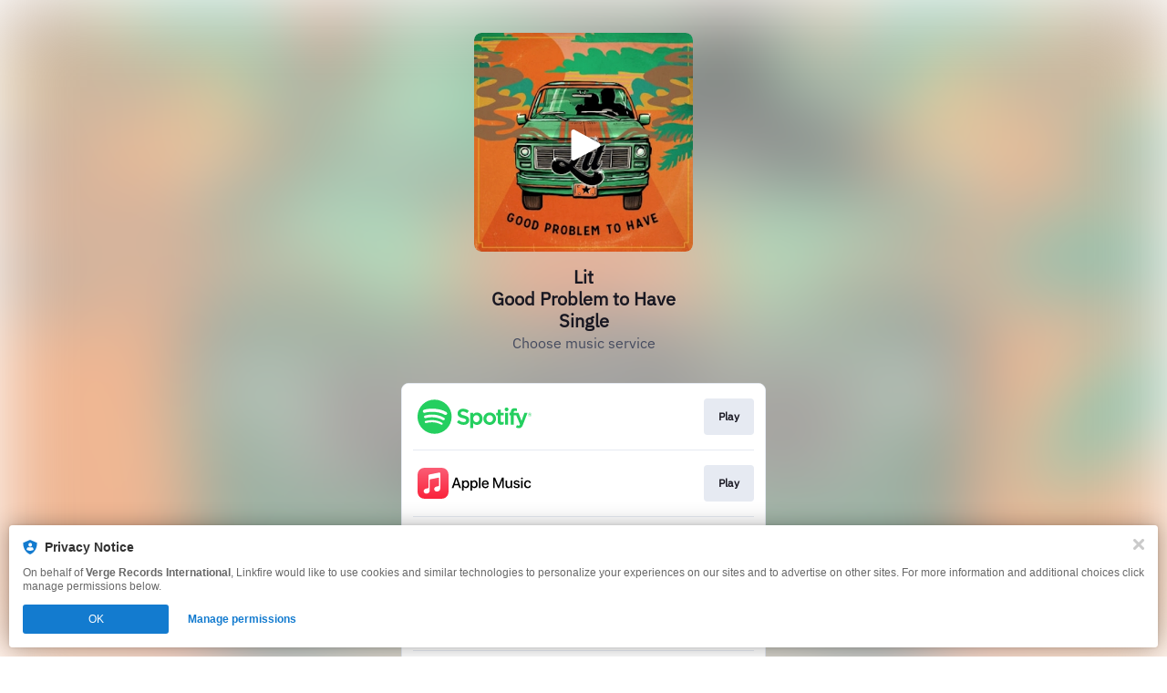

--- FILE ---
content_type: application/javascript; charset=UTF-8
request_url: https://analytics.tiktok.com/i18n/pixel/events.js?sdkid=BTD46V8QDRQCQF14MEN0&lib=ttq
body_size: 3015
content:

window[window["TiktokAnalyticsObject"]]._env = {"env":"external","key":""};
window[window["TiktokAnalyticsObject"]]._variation_id = 'traffic_2::default';window[window["TiktokAnalyticsObject"]]._vids = '74539885,74813232';window[window["TiktokAnalyticsObject"]]._cc = 'US';window[window.TiktokAnalyticsObject]._li||(window[window.TiktokAnalyticsObject]._li={}),window[window.TiktokAnalyticsObject]._li["BTD46V8QDRQCQF14MEN0"]="c6fc5841-f188-11f0-a895-b83fd2f66af6";window[window["TiktokAnalyticsObject"]]._cde = 390;; if(!window[window["TiktokAnalyticsObject"]]._server_unique_id) window[window["TiktokAnalyticsObject"]]._server_unique_id = 'c6fc8c51-f188-11f0-a895-b83fd2f66af6';window[window["TiktokAnalyticsObject"]]._plugins = {"AdvancedMatching":true,"AutoAdvancedMatching":true,"AutoClick":true,"AutoConfig":true,"Callback":true,"DiagnosticsConsole":true,"EnableLPV":true,"EnrichIpv6":true,"EnrichIpv6V2":true,"EventBuilder":true,"EventBuilderRuleEngine":true,"HistoryObserver":true,"Identify":true,"JSBridge":false,"Metadata":true,"Monitor":false,"PageData":true,"PerformanceInteraction":false,"RuntimeMeasurement":true,"Shopify":true,"WebFL":false};window[window["TiktokAnalyticsObject"]]._csid_config = {"enable":true};window[window["TiktokAnalyticsObject"]]._ttls_config = {"key":"ttoclid"};window[window["TiktokAnalyticsObject"]]._aam = {"in_form":false,"selectors":{"[class*=Btn]":9,"[class*=Button]":11,"[class*=btn]":8,"[class*=button]":10,"[id*=Btn]":14,"[id*=Button]":16,"[id*=btn]":13,"[id*=button]":15,"[role*=button]":12,"button[type='button']":6,"button[type='menu']":7,"button[type='reset']":5,"button[type='submit']":4,"input[type='button']":1,"input[type='image']":2,"input[type='submit']":3},"exclude_selectors":["[class*=cancel]","[role*=cancel]","[id*=cancel]","[class*=back]","[role*=back]","[id*=back]","[class*=return]","[role*=return]","[id*=return]"],"phone_regex":"^\\+?[0-9\\-\\.\\(\\)\\s]{7,25}$","phone_selectors":["phone","mobile","contact","pn"],"restricted_keywords":["ssn","unique","cc","card","cvv","cvc","cvn","creditcard","billing","security","social","pass","zip","address","license","gender","health","age","nationality","party","sex","political","affiliation","appointment","politics","family","parental"]};window[window["TiktokAnalyticsObject"]]._auto_config = {"open_graph":["audience"],"microdata":["audience"],"json_ld":["audience"],"meta":null};
!function(e,n,i,d,o,t){var u,M,a=c()._static_map||[{id:"MWMzYzE3MjRmMA",map:{AutoAdvancedMatching:!1,Shopify:!1,JSBridge:!1,EventBuilderRuleEngine:!1,RemoveUnusedCode:!1}},{id:"MWMzYzE3MjRmMQ",map:{AutoAdvancedMatching:!0,Shopify:!1,JSBridge:!1,EventBuilderRuleEngine:!1,RemoveUnusedCode:!1}},{id:"MWMzYzE3MjRmMg",map:{AutoAdvancedMatching:!1,Shopify:!0,JSBridge:!1,EventBuilderRuleEngine:!1,RemoveUnusedCode:!1}},{id:"MWMzYzE3MjRmMw",map:{AutoAdvancedMatching:!0,Shopify:!0,JSBridge:!1,EventBuilderRuleEngine:!1,RemoveUnusedCode:!1}},{id:"MWMzYzE3MjRmNA",map:{AutoAdvancedMatching:!1,Shopify:!1,JSBridge:!0,EventBuilderRuleEngine:!1,RemoveUnusedCode:!1}},{id:"MWMzYzE3MjRmNQ",map:{AutoAdvancedMatching:!0,Shopify:!1,JSBridge:!0,EventBuilderRuleEngine:!1,RemoveUnusedCode:!1}},{id:"MWMzYzE3MjRmNg",map:{AutoAdvancedMatching:!1,Shopify:!0,JSBridge:!0,EventBuilderRuleEngine:!1,RemoveUnusedCode:!1}},{id:"MWMzYzE3MjRmNw",map:{AutoAdvancedMatching:!0,Shopify:!0,JSBridge:!0,EventBuilderRuleEngine:!1,RemoveUnusedCode:!1}},{id:"MWMzYzE3MjRmOA",map:{AutoAdvancedMatching:!1,Shopify:!1,JSBridge:!1,EventBuilderRuleEngine:!0,RemoveUnusedCode:!1}},{id:"MWMzYzE3MjRmOQ",map:{AutoAdvancedMatching:!0,Shopify:!1,JSBridge:!1,EventBuilderRuleEngine:!0,RemoveUnusedCode:!1}},{id:"MWMzYzE3MjRmMTA",map:{AutoAdvancedMatching:!1,Shopify:!0,JSBridge:!1,EventBuilderRuleEngine:!0,RemoveUnusedCode:!1}},{id:"MWMzYzE3MjRmMTE",map:{AutoAdvancedMatching:!0,Shopify:!0,JSBridge:!1,EventBuilderRuleEngine:!0,RemoveUnusedCode:!1}},{id:"MWMzYzE3MjRmMTI",map:{AutoAdvancedMatching:!1,Shopify:!1,JSBridge:!0,EventBuilderRuleEngine:!0,RemoveUnusedCode:!1}},{id:"MWMzYzE3MjRmMTM",map:{AutoAdvancedMatching:!0,Shopify:!1,JSBridge:!0,EventBuilderRuleEngine:!0,RemoveUnusedCode:!1}},{id:"MWMzYzE3MjRmMTQ",map:{AutoAdvancedMatching:!1,Shopify:!0,JSBridge:!0,EventBuilderRuleEngine:!0,RemoveUnusedCode:!1}},{id:"MWMzYzE3MjRmMTU",map:{AutoAdvancedMatching:!0,Shopify:!0,JSBridge:!0,EventBuilderRuleEngine:!0,RemoveUnusedCode:!1}},{id:"MWMzYzE3MjRmMTY",map:{AutoAdvancedMatching:!1,Shopify:!1,JSBridge:!1,EventBuilderRuleEngine:!1,RemoveUnusedCode:!0}},{id:"MWMzYzE3MjRmMTc",map:{AutoAdvancedMatching:!0,Shopify:!1,JSBridge:!1,EventBuilderRuleEngine:!1,RemoveUnusedCode:!0}},{id:"MWMzYzE3MjRmMTg",map:{AutoAdvancedMatching:!1,Shopify:!0,JSBridge:!1,EventBuilderRuleEngine:!1,RemoveUnusedCode:!0}},{id:"MWMzYzE3MjRmMTk",map:{AutoAdvancedMatching:!0,Shopify:!0,JSBridge:!1,EventBuilderRuleEngine:!1,RemoveUnusedCode:!0}},{id:"MWMzYzE3MjRmMjA",map:{AutoAdvancedMatching:!1,Shopify:!1,JSBridge:!0,EventBuilderRuleEngine:!1,RemoveUnusedCode:!0}},{id:"MWMzYzE3MjRmMjE",map:{AutoAdvancedMatching:!0,Shopify:!1,JSBridge:!0,EventBuilderRuleEngine:!1,RemoveUnusedCode:!0}},{id:"MWMzYzE3MjRmMjI",map:{AutoAdvancedMatching:!1,Shopify:!0,JSBridge:!0,EventBuilderRuleEngine:!1,RemoveUnusedCode:!0}},{id:"MWMzYzE3MjRmMjM",map:{AutoAdvancedMatching:!0,Shopify:!0,JSBridge:!0,EventBuilderRuleEngine:!1,RemoveUnusedCode:!0}},{id:"MWMzYzE3MjRmMjQ",map:{AutoAdvancedMatching:!1,Shopify:!1,JSBridge:!1,EventBuilderRuleEngine:!0,RemoveUnusedCode:!0}},{id:"MWMzYzE3MjRmMjU",map:{AutoAdvancedMatching:!0,Shopify:!1,JSBridge:!1,EventBuilderRuleEngine:!0,RemoveUnusedCode:!0}},{id:"MWMzYzE3MjRmMjY",map:{AutoAdvancedMatching:!1,Shopify:!0,JSBridge:!1,EventBuilderRuleEngine:!0,RemoveUnusedCode:!0}},{id:"MWMzYzE3MjRmMjc",map:{AutoAdvancedMatching:!0,Shopify:!0,JSBridge:!1,EventBuilderRuleEngine:!0,RemoveUnusedCode:!0}},{id:"MWMzYzE3MjRmMjg",map:{AutoAdvancedMatching:!1,Shopify:!1,JSBridge:!0,EventBuilderRuleEngine:!0,RemoveUnusedCode:!0}},{id:"MWMzYzE3MjRmMjk",map:{AutoAdvancedMatching:!0,Shopify:!1,JSBridge:!0,EventBuilderRuleEngine:!0,RemoveUnusedCode:!0}},{id:"MWMzYzE3MjRmMzA",map:{AutoAdvancedMatching:!1,Shopify:!0,JSBridge:!0,EventBuilderRuleEngine:!0,RemoveUnusedCode:!0}},{id:"MWMzYzE3MjRmMzE",map:{AutoAdvancedMatching:!0,Shopify:!0,JSBridge:!0,EventBuilderRuleEngine:!0,RemoveUnusedCode:!0}}],e=(c()._static_map=a,M="https://analytics.tiktok.com/i18n/pixel/static/",null==(e=u={"info":{"pixelCode":"BTD46V8QDRQCQF14MEN0","name":"ONErpm TikTok Pixel","status":0,"setupMode":0,"partner":"","advertiserID":"6864963320214978565","is_onsite":false,"firstPartyCookieEnabled":true},"plugins":{"Shopify":false,"AdvancedMatching":{"email":true,"phone_number":true,"first_name":true,"last_name":true,"city":true,"state":true,"country":true,"zip_code":true},"AutoAdvancedMatching":{"auto_email":true,"auto_phone_number":true},"Callback":true,"Identify":true,"Monitor":true,"PerformanceInteraction":true,"WebFL":true,"AutoConfig":{"form_rules":null,"vc_rules":{"comfrt.com":[{"version":"stable","rule_key":"comfrt.com","valueXpath":"//div[contains(@role, 'cell')][4]","valueClass":"cell","currency":{"val":"USD"}}],"firmoo.com":[{"version":"stable","rule_key":"firmoo.com","valueXpath":"//*[@class='jsx-2543645644 total-price']","valueClass":"jsx-2543645644 total-price","currency":{"val":"$","xpath":"//div[@class='jsx-261751579 coupon-details-checkout-total-item' and contains(text(),'$')]"}}],"strengthen.store":[{"version":"stable","rule_key":"strengthen.store","valueXpath":"//div[@class='_1x41w3p8']//strong[contains(@class,'_19gi7ytl')]","valueClass":"_1x41w3p8","currency":{"val":"EUR","xpath":"//div[@class='_1x41w3p8']//abbr[contains(@class,'_19gi7ytt')]"}}],"tiktok.com":[{"version":"stable","rule_key":"tiktok.com","valueXpath":"/html/body/div/div/div/div[1]","valueClass":"MainCardInfoWarp__TitleWarpCon-kBGbqC frqcwl","currency":{"val":"NA","xpath":"/html/body/div/div/div/div[3]/div/div/div/div/span[2]/span/b"}}],"yesstyle.com":[{"version":"stable","rule_key":"yesstyle.com","valueXpath":"/html/body/div/main/md-tabs/md-tabs-wrapper/md-tabs-canvas/md-pagination-wrapper/md-tab-item[2]/span","valueClass":"ng-scope","currency":{"val":"N/A","xpath":"N/A"}}]}},"PageData":{"performance":false,"interaction":true},"DiagnosticsConsole":true,"CompetitorInsight":true,"EventBuilder":true,"EnrichIpv6":true,"HistoryObserver":{"dynamic_web_pageview":true},"RuntimeMeasurement":true,"JSBridge":true,"EventBuilderRuleEngine":true,"RemoveUnusedCode":true,"EnableLPV":true,"AutoConfigV2":true,"EnableDatalayerVisiter":false},"rules":[{"code_id":6870867442416074754,"pixel_event_id":6870867442416074754,"trigger_type":"PAGEVIEW","conditions":[{"rule_id":199929,"variable_type":"PAGE_URL","operator":"CONTAINS","value":"https://onerpm.link"}],"code":"\n\u003cscript\u003e\nwindow[window.TiktokAnalyticsObject].instance(\"BTD46V8QDRQCQF14MEN0\").track(\"Browse\",{\"pixelMethod\":\"standard\"});\n\u003c/script\u003e\n"},{"code_id":7065718373967036418,"pixel_event_id":7065718373967036418,"trigger_type":"PAGEVIEW","conditions":[{"rule_id":2681284,"variable_type":"PAGE_URL","operator":"CONTAINS","value":"onerpm.link"}],"code":"\n\u003cscript\u003e\nwindow[window.TiktokAnalyticsObject].instance(\"BTD46V8QDRQCQF14MEN0\").track(\"ViewContent\",{\"pixelMethod\":\"standard\"});\n\u003c/script\u003e\n"},{"code_id":6870867442416091138,"pixel_event_id":6870867442416091138,"trigger_type":"CLICK","conditions":[{"rule_id":1298248,"variable_type":"ELEMENT","operator":"EQUALS","value":"#__layout \u003e div \u003e div.page \u003e div.page-container \u003e div \u003e div.player-container.box-shadow \u003e div.music-services-section \u003e ul \u003e li:nth-child(1) \u003e div \u003e a \u003e div \u003e div \u003e div \u003e div \u003e div \u003e div"},{"rule_id":1298249,"variable_type":"ELEMENT","operator":"EQUALS","value":"#__layout \u003e div \u003e div.page \u003e div.page-container \u003e div \u003e div.player-container.box-shadow \u003e div.music-services-section \u003e ul \u003e li:nth-child(2) \u003e div \u003e a \u003e div \u003e div \u003e div \u003e div \u003e div \u003e div"},{"rule_id":1298250,"variable_type":"ELEMENT","operator":"EQUALS","value":"#__layout \u003e div \u003e div.page \u003e div.page-container \u003e div \u003e div.player-container.box-shadow \u003e div.music-services-section \u003e ul \u003e li:nth-child(3) \u003e div \u003e a \u003e div \u003e div \u003e div \u003e div \u003e div \u003e div"},{"rule_id":1298251,"variable_type":"ELEMENT","operator":"EQUALS","value":"#__layout \u003e div \u003e div.page \u003e div.page-container \u003e div \u003e div.player-container.box-shadow \u003e div.music-services-section \u003e ul \u003e li:nth-child(4) \u003e div \u003e a \u003e div \u003e div \u003e div \u003e div \u003e div \u003e div"},{"rule_id":1298252,"variable_type":"ELEMENT","operator":"EQUALS","value":"#__layout \u003e div \u003e div.page \u003e div.page-container \u003e div \u003e div.player-container.box-shadow \u003e div.music-services-section \u003e ul \u003e li:nth-child(5) \u003e div \u003e a \u003e div \u003e div \u003e div \u003e div \u003e div \u003e div"},{"rule_id":1298253,"variable_type":"ELEMENT","operator":"EQUALS","value":"#__layout \u003e div \u003e div.page \u003e div.page-container \u003e div \u003e div.player-container.box-shadow \u003e div.music-services-section \u003e ul \u003e li:nth-child(6) \u003e div \u003e a \u003e div \u003e div \u003e div \u003e div \u003e div \u003e div"},{"rule_id":1298254,"variable_type":"ELEMENT","operator":"EQUALS","value":"#__layout \u003e div \u003e div.page \u003e div.page-container \u003e div \u003e div.player-container.box-shadow \u003e div.music-services-section \u003e ul \u003e li:nth-child(7) \u003e div \u003e a \u003e div \u003e div \u003e div \u003e div \u003e div \u003e div"},{"rule_id":1298255,"variable_type":"ELEMENT","operator":"EQUALS","value":"#__layout \u003e div \u003e div.page \u003e div.page-container \u003e div \u003e div.player-container.box-shadow \u003e div.music-services-section \u003e ul \u003e li:nth-child(8) \u003e div \u003e a \u003e div \u003e div \u003e div \u003e div \u003e div \u003e div"},{"rule_id":1298256,"variable_type":"ELEMENT","operator":"EQUALS","value":"#__layout \u003e div \u003e div.page \u003e div.page-container \u003e div \u003e div.player-container.box-shadow \u003e div.music-services-section \u003e ul \u003e li:nth-child(9) \u003e div \u003e a \u003e div \u003e div \u003e div \u003e div \u003e div"},{"rule_id":1298257,"variable_type":"ELEMENT","operator":"EQUALS","value":"#__layout \u003e div \u003e div.page \u003e div.page-container \u003e div \u003e div.player-container.box-shadow \u003e div.music-services-section \u003e ul \u003e li:nth-child(10) \u003e div \u003e a \u003e div \u003e div \u003e div \u003e div \u003e div \u003e div"},{"rule_id":1298258,"variable_type":"ELEMENT","operator":"EQUALS","value":"#__layout \u003e div \u003e div.page \u003e div.page-container \u003e div \u003e div.player-container.box-shadow \u003e div.music-services-section \u003e ul \u003e li:nth-child(11) \u003e div \u003e a \u003e div \u003e div \u003e div \u003e div \u003e div"},{"rule_id":1298259,"variable_type":"ELEMENT","operator":"EQUALS","value":"#__layout \u003e div \u003e div.page \u003e div.page-container \u003e div \u003e div.player-container.box-shadow \u003e div.music-services-section \u003e ul \u003e li:nth-child(12) \u003e div \u003e a \u003e div \u003e div \u003e div \u003e div \u003e div \u003e div"}],"code":"\n\u003cscript\u003e\nwindow[window.TiktokAnalyticsObject].instance(\"BTD46V8QDRQCQF14MEN0\").track(\"ClickButton\",{\"pixelMethod\":\"standard\"});\n\u003c/script\u003e\n"}]})||null==(n=e.info)?void 0:n.pixelCode);function l(){return window&&window.TiktokAnalyticsObject||"ttq"}function c(){return window&&window[l()]}function g(e,n){n=c()[n];return n&&n[e]||{}}var r,v,n=c();n||(n=[],window&&(window[l()]=n)),Object.assign(u,{options:g(e,"_o")}),r=u,n._i||(n._i={}),(v=r.info.pixelCode)&&(n._i[v]||(n._i[v]=[]),Object.assign(n._i[v],r),n._i[v]._load=+new Date),Object.assign(u.info,{loadStart:g(e,"_t"),loadEnd:g(e,"_i")._load,loadId:n._li&&n._li[e]||""}),null!=(i=(d=n).instance)&&null!=(o=i.call(d,e))&&null!=(t=o.setPixelInfo)&&t.call(o,u.info),r=function(e,n,i){var t=0<arguments.length&&void 0!==e?e:{},u=1<arguments.length?n:void 0,e=2<arguments.length?i:void 0,n=function(e,n){for(var i=0;i<e.length;i++)if(n.call(null,e[i],i))return e[i]}(a,function(e){for(var i=e.map,n=Object.keys(i),d=function(e){var n;return"JSBridge"===e?"external"!==(null==(n=c()._env)?void 0:n.env)===i[e]:!(!t[e]||!u[e])===i[e]},o=0;o<n.length;o++)if(!d.call(null,n[o],o))return!1;return!0});return n?"".concat(e,"main.").concat(n.id,".js"):"".concat(e,"main.").concat(a[0].id,".js")}(n._plugins,u.plugins,M),v=e,(void 0!==self.DedicatedWorkerGlobalScope?self instanceof self.DedicatedWorkerGlobalScope:"DedicatedWorkerGlobalScope"===self.constructor.name)?self.importScripts&&self.importScripts(r):((i=document.createElement("script")).type="text/javascript",i.async=!0,i.src=r,i.setAttribute("data-id",v),(r=document.getElementsByTagName("script")[0])&&r.parentNode&&r.parentNode.insertBefore(i,r))}();
